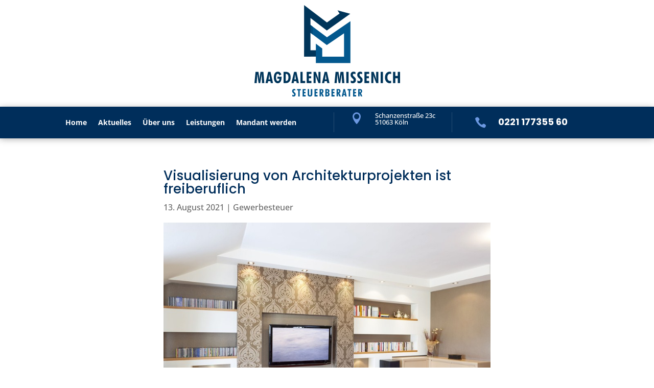

--- FILE ---
content_type: text/css; charset=utf-8
request_url: https://mm-kanzlei.de/wp-content/themes/Divi-child/style.css?ver=4.27.4
body_size: 519
content:
/*
 Theme Name:     mm-kanzlei
 Theme URI:      https://mm-kanzlei.de/
 Description:    Child-Theme for mm-kanzlei.de
 Author:         Timo Lauschner
 Author URI:     https://timo-lauschner.dev
 Template:       Divi
 Version:        1.0.0
*/

/* open-sans-300 - latin */
@font-face {
  font-family: 'Open Sans';
  font-style: normal;
  font-weight: 300;
  src: local(''),
       url('assets/fonts/open-sans-v34-latin-300.woff2') format('woff2'), /* Chrome 26+, Opera 23+, Firefox 39+ */
       url('assets/fonts/open-sans-v34-latin-300.woff') format('woff'); /* Chrome 6+, Firefox 3.6+, IE 9+, Safari 5.1+ */
}
/* open-sans-regular - latin */
@font-face {
  font-family: 'Open Sans';
  font-style: normal;
  font-weight: 400;
  src: local(''),
       url('assets/fonts/open-sans-v34-latin-regular.woff2') format('woff2'), /* Chrome 26+, Opera 23+, Firefox 39+ */
       url('assets/fonts/open-sans-v34-latin-regular.woff') format('woff'); /* Chrome 6+, Firefox 3.6+, IE 9+, Safari 5.1+ */
}
/* open-sans-500 - latin */
@font-face {
  font-family: 'Open Sans';
  font-style: normal;
  font-weight: 500;
  src: local(''),
       url('assets/fonts/open-sans-v34-latin-500.woff2') format('woff2'), /* Chrome 26+, Opera 23+, Firefox 39+ */
       url('assets/fonts/open-sans-v34-latin-500.woff') format('woff'); /* Chrome 6+, Firefox 3.6+, IE 9+, Safari 5.1+ */
}
/* open-sans-700 - latin */
@font-face {
  font-family: 'Open Sans';
  font-style: normal;
  font-weight: 700;
  src: local(''),
       url('assets/fonts/open-sans-v34-latin-700.woff2') format('woff2'), /* Chrome 26+, Opera 23+, Firefox 39+ */
       url('assets/fonts/open-sans-v34-latin-700.woff') format('woff'); /* Chrome 6+, Firefox 3.6+, IE 9+, Safari 5.1+ */
}
/* open-sans-italic - latin */
@font-face {
  font-family: 'Open Sans';
  font-style: italic;
  font-weight: 400;
  src: local(''),
       url('assets/fonts/open-sans-v34-latin-italic.woff2') format('woff2'), /* Chrome 26+, Opera 23+, Firefox 39+ */
       url('assets/fonts/open-sans-v34-latin-italic.woff') format('woff'); /* Chrome 6+, Firefox 3.6+, IE 9+, Safari 5.1+ */
}
/* open-sans-700italic - latin */
@font-face {
  font-family: 'Open Sans';
  font-style: italic;
  font-weight: 700;
  src: local(''),
       url('assets/fonts/open-sans-v34-latin-700italic.woff2') format('woff2'), /* Chrome 26+, Opera 23+, Firefox 39+ */
       url('assets/fonts/open-sans-v34-latin-700italic.woff') format('woff'); /* Chrome 6+, Firefox 3.6+, IE 9+, Safari 5.1+ */
}

/* poppins-300 - latin */
@font-face {
  font-family: 'Poppins';
  font-style: normal;
  font-weight: 300;
  src: local(''),
       url('assets/fonts/poppins-v20-latin-300.woff2') format('woff2'), /* Chrome 26+, Opera 23+, Firefox 39+ */
       url('assets/fonts/poppins-v20-latin-300.woff') format('woff'); /* Chrome 6+, Firefox 3.6+, IE 9+, Safari 5.1+ */
}
/* poppins-regular - latin */
@font-face {
  font-family: 'Poppins';
  font-style: normal;
  font-weight: 400;
  src: local(''),
       url('assets/fonts/poppins-v20-latin-regular.woff2') format('woff2'), /* Chrome 26+, Opera 23+, Firefox 39+ */
       url('assets/fonts/poppins-v20-latin-regular.woff') format('woff'); /* Chrome 6+, Firefox 3.6+, IE 9+, Safari 5.1+ */
}
/* poppins-500 - latin */
@font-face {
  font-family: 'Poppins';
  font-style: normal;
  font-weight: 500;
  src: local(''),
       url('assets/fonts/poppins-v20-latin-500.woff2') format('woff2'), /* Chrome 26+, Opera 23+, Firefox 39+ */
       url('assets/fonts/poppins-v20-latin-500.woff') format('woff'); /* Chrome 6+, Firefox 3.6+, IE 9+, Safari 5.1+ */
}
/* poppins-700 - latin */
@font-face {
  font-family: 'Poppins';
  font-style: normal;
  font-weight: 700;
  src: local(''),
       url('assets/fonts/poppins-v20-latin-700.woff2') format('woff2'), /* Chrome 26+, Opera 23+, Firefox 39+ */
       url('assets/fonts/poppins-v20-latin-700.woff') format('woff'); /* Chrome 6+, Firefox 3.6+, IE 9+, Safari 5.1+ */
}

body {
	font-family: 'Open Sans',Arial,sans-serif
}

.phone .et_pb_blurb_container {
	vertical-align: middle;
}

.phone h4 {
	padding-bottom: 0;
}

--- FILE ---
content_type: text/css; charset=utf-8
request_url: https://mm-kanzlei.de/wp-content/et-cache/1/1/global/et-divi-customizer-global.min.css?ver=1759122995
body_size: 1663
content:
body,.et_pb_column_1_2 .et_quote_content blockquote cite,.et_pb_column_1_2 .et_link_content a.et_link_main_url,.et_pb_column_1_3 .et_quote_content blockquote cite,.et_pb_column_3_8 .et_quote_content blockquote cite,.et_pb_column_1_4 .et_quote_content blockquote cite,.et_pb_blog_grid .et_quote_content blockquote cite,.et_pb_column_1_3 .et_link_content a.et_link_main_url,.et_pb_column_3_8 .et_link_content a.et_link_main_url,.et_pb_column_1_4 .et_link_content a.et_link_main_url,.et_pb_blog_grid .et_link_content a.et_link_main_url,body .et_pb_bg_layout_light .et_pb_post p,body .et_pb_bg_layout_dark .et_pb_post p{font-size:16px}.et_pb_slide_content,.et_pb_best_value{font-size:18px}body{color:#272727}h1,h2,h3,h4,h5,h6{color:#ffffff}#et_search_icon:hover,.mobile_menu_bar:before,.mobile_menu_bar:after,.et_toggle_slide_menu:after,.et-social-icon a:hover,.et_pb_sum,.et_pb_pricing li a,.et_pb_pricing_table_button,.et_overlay:before,.entry-summary p.price ins,.et_pb_member_social_links a:hover,.et_pb_widget li a:hover,.et_pb_filterable_portfolio .et_pb_portfolio_filters li a.active,.et_pb_filterable_portfolio .et_pb_portofolio_pagination ul li a.active,.et_pb_gallery .et_pb_gallery_pagination ul li a.active,.wp-pagenavi span.current,.wp-pagenavi a:hover,.nav-single a,.tagged_as a,.posted_in a{color:#002e5b}.et_pb_contact_submit,.et_password_protected_form .et_submit_button,.et_pb_bg_layout_light .et_pb_newsletter_button,.comment-reply-link,.form-submit .et_pb_button,.et_pb_bg_layout_light .et_pb_promo_button,.et_pb_bg_layout_light .et_pb_more_button,.et_pb_contact p input[type="checkbox"]:checked+label i:before,.et_pb_bg_layout_light.et_pb_module.et_pb_button{color:#002e5b}.footer-widget h4{color:#002e5b}.et-search-form,.nav li ul,.et_mobile_menu,.footer-widget li:before,.et_pb_pricing li:before,blockquote{border-color:#002e5b}.et_pb_counter_amount,.et_pb_featured_table .et_pb_pricing_heading,.et_quote_content,.et_link_content,.et_audio_content,.et_pb_post_slider.et_pb_bg_layout_dark,.et_slide_in_menu_container,.et_pb_contact p input[type="radio"]:checked+label i:before{background-color:#002e5b}.container,.et_pb_row,.et_pb_slider .et_pb_container,.et_pb_fullwidth_section .et_pb_title_container,.et_pb_fullwidth_section .et_pb_title_featured_container,.et_pb_fullwidth_header:not(.et_pb_fullscreen) .et_pb_fullwidth_header_container{max-width:1200px}.et_boxed_layout #page-container,.et_boxed_layout.et_non_fixed_nav.et_transparent_nav #page-container #top-header,.et_boxed_layout.et_non_fixed_nav.et_transparent_nav #page-container #main-header,.et_fixed_nav.et_boxed_layout #page-container #top-header,.et_fixed_nav.et_boxed_layout #page-container #main-header,.et_boxed_layout #page-container .container,.et_boxed_layout #page-container .et_pb_row{max-width:1360px}a{color:#6c98e1}.et_secondary_nav_enabled #page-container #top-header{background-color:#002e5b!important}#et-secondary-nav li ul{background-color:#002e5b}#main-footer{background-color:#0c71c3}#main-footer .footer-widget h4,#main-footer .widget_block h1,#main-footer .widget_block h2,#main-footer .widget_block h3,#main-footer .widget_block h4,#main-footer .widget_block h5,#main-footer .widget_block h6{color:#002e5b}.footer-widget li:before{border-color:#002e5b}#footer-widgets .footer-widget li:before{top:10.6px}@media only screen and (min-width:981px){.et_pb_section{padding:0% 0}.et_pb_fullwidth_section{padding:0}.et_pb_row{padding:0% 0}.et_fixed_nav #page-container .et-fixed-header#top-header{background-color:#002e5b!important}.et_fixed_nav #page-container .et-fixed-header#top-header #et-secondary-nav li ul{background-color:#002e5b}}@media only screen and (min-width:1500px){.et_pb_row{padding:0px 0}.et_pb_section{padding:0px 0}.single.et_pb_pagebuilder_layout.et_full_width_page .et_post_meta_wrapper{padding-top:0px}.et_pb_fullwidth_section{padding:0}}	h1,h2,h3,h4,h5,h6{font-family:'Poppins',sans-serif}body,input,textarea,select{font-family:'Open Sans',sans-serif}html,body{hyphens:auto}.et-menu .menu-item-has-children>a:first-child{padding-right:0}.et-menu .menu-item-has-children>a:first-child:after{display:none}.et_pb_fullwidth_menu .et_pb_menu__menu>nav>ul>li>ul,.et_pb_menu .et_pb_menu__menu>nav>ul>li>ul{top:100%}.et-menu li li a{padding:0!important;margin-top:0!important}.et_pb_fullwidth_menu .et-menu-nav>ul ul,.et_pb_menu .et-menu-nav>ul ul{width:auto}.nav li li{padding:0 2rem}.phone .number{font-size:18px}#menu-rechtliches li{width:100%}.stripe{background:repeating-linear-gradient(135deg,transparent,transparent 3px,rgba(0,0,0,0.03) 3px,rgba(0,0,0,0.03) 5px)}.contact:after{font-size:24px!important;margin-left:0!important}#menu-leistungen-gesamt li{width:100%!important}.et_pb_toggle_title:before{content:"\4c";font-weight:900}.et_pb_accordion .et_pb_toggle_open .et_pb_toggle_title:before{display:block}.et_pb_toggle_open .et_pb_toggle_title:before{content:"\4b";font-weight:900}.et_pb_toggle{border:none}.et_pb_toggle_close{border-bottom:1px solid #b6b6b6}#menu-leistungen-gesamt>li{margin-top:0}.et_pb_contact_field textarea.et_pb_contact_message{min-height:130px}#leistungen h4:after{content:"";display:block;width:3rem;border-bottom:.375rem solid #e3ae73;margin-top:1.125rem;margin-left:0}p:not(.has-background):last-of-type{padding-bottom:1em}.footer_contact .et_pb_blurb_container{padding-left:0}@media (max-width:980px){.et_mobile_menu .current-menu-item{font-weight:700}}

--- FILE ---
content_type: text/css; charset=utf-8
request_url: https://mm-kanzlei.de/wp-content/et-cache/1/1/2134/et-core-unified-tb-10-tb-976-tb-67-deferred-2134.min.css?ver=1759127623
body_size: 1109
content:
.et_pb_section_0_tb_footer.et_pb_section,.et_pb_section_3_tb_footer.et_pb_section{padding-top:32px;padding-bottom:32px;background-color:#002e5b!important}.et_pb_section_0_tb_footer,.et_pb_section_2_tb_footer{z-index:10;box-shadow:0px 6px 18px -6px rgba(0,0,0,0.3)}.et_pb_text_0_tb_footer.et_pb_text,.et_pb_text_0_tb_footer h3,.et_pb_text_6_tb_footer h3,.et_pb_text_6_tb_footer.et_pb_text{color:#ffffff!important}.et_pb_text_11_tb_footer,.et_pb_text_5_tb_footer,.et_pb_text_0_tb_footer{line-height:1em;font-size:13px;line-height:1em}.et_pb_text_0_tb_footer h4{font-family:'Poppins',sans-serif;font-weight:600;font-size:20px;color:#ffffff!important;line-height:1.1em}.et_pb_blurb_1_tb_footer.et_pb_blurb .et_pb_module_header,.et_pb_blurb_1_tb_footer.et_pb_blurb .et_pb_module_header a,.et_pb_blurb_4_tb_footer.et_pb_blurb .et_pb_module_header,.et_pb_blurb_4_tb_footer.et_pb_blurb .et_pb_module_header a,.et_pb_blurb_2_tb_footer.et_pb_blurb .et_pb_module_header,.et_pb_blurb_2_tb_footer.et_pb_blurb .et_pb_module_header a,.et_pb_blurb_3_tb_footer.et_pb_blurb .et_pb_module_header,.et_pb_blurb_3_tb_footer.et_pb_blurb .et_pb_module_header a,.et_pb_blurb_5_tb_footer.et_pb_blurb .et_pb_module_header,.et_pb_blurb_5_tb_footer.et_pb_blurb .et_pb_module_header a,.et_pb_blurb_0_tb_footer.et_pb_blurb .et_pb_module_header,.et_pb_blurb_0_tb_footer.et_pb_blurb .et_pb_module_header a{font-family:'Open Sans',sans-serif;font-size:13px}.et_pb_blurb_3_tb_footer.et_pb_blurb,.et_pb_blurb_1_tb_footer.et_pb_blurb,.et_pb_blurb_0_tb_footer.et_pb_blurb,.et_pb_blurb_4_tb_footer.et_pb_blurb{font-size:13px;color:#ffffff!important;padding-bottom:1.1em!important}.et_pb_blurb_0_tb_footer .et-pb-icon,.et_pb_blurb_1_tb_footer .et-pb-icon,.et_pb_blurb_3_tb_footer .et-pb-icon,.et_pb_blurb_2_tb_footer .et-pb-icon,.et_pb_blurb_4_tb_footer .et-pb-icon,.et_pb_blurb_5_tb_footer .et-pb-icon{font-size:18px;color:#e3ae73;font-family:ETmodules!important;font-weight:400!important}.et_pb_blurb_2_tb_footer.et_pb_blurb,.et_pb_blurb_5_tb_footer.et_pb_blurb{font-size:13px;color:#ffffff!important}.et_pb_text_7_tb_footer h4,.et_pb_text_1_tb_footer h4,.et_pb_text_3_tb_footer h4,.et_pb_text_9_tb_footer h4{font-weight:600;font-size:20px;letter-spacing:-1px;line-height:30px}.et_pb_text_8_tb_footer.et_pb_text a,.et_pb_text_4_tb_footer.et_pb_text a,.et_pb_text_2_tb_footer.et_pb_text a,.et_pb_text_10_tb_footer.et_pb_text a{color:#ffffff!important;transition:color 0ms ease 0ms}.et_pb_text_8_tb_footer.et_pb_text a:hover,.et_pb_text_2_tb_footer.et_pb_text a:hover,.et_pb_text_10_tb_footer.et_pb_text a:hover,.et_pb_text_4_tb_footer.et_pb_text a:hover{color:#6c98e1!important}.et_pb_text_2_tb_footer a,.et_pb_text_8_tb_footer a,.et_pb_text_10_tb_footer a,.et_pb_text_4_tb_footer a{font-size:13px}.et_pb_social_media_follow .et_pb_social_media_follow_network_1_tb_footer.et_pb_social_icon .icon:before,.et_pb_social_media_follow_1_tb_footer li.et_pb_social_icon a.icon:before,.et_pb_social_media_follow .et_pb_social_media_follow_network_0_tb_footer.et_pb_social_icon .icon:before,.et_pb_social_media_follow_0_tb_footer li.et_pb_social_icon a.icon:before{color:#002e5b}ul.et_pb_social_media_follow_0_tb_footer{padding-top:32px!important}.et_pb_section_1_tb_footer.et_pb_section{padding-top:0px;padding-bottom:0px;background-color:#002e5b!important}.et_pb_row_1_tb_footer,.et_pb_row_3_tb_footer{align-items:center}.et_pb_text_11_tb_footer.et_pb_text,.et_pb_text_5_tb_footer.et_pb_text{color:rgba(255,255,255,0.6)!important}.et_pb_section_2_tb_footer.et_pb_section{padding-top:80px;padding-bottom:70px;background-color:#002e5b!important}.et_pb_text_6_tb_footer{line-height:1em;font-size:13px;line-height:1em;margin-right:8px!important}.et_pb_text_6_tb_footer h4{font-size:20px;color:#ffffff!important;letter-spacing:-1px;line-height:30px}.et_pb_column_0_tb_footer{border-right-color:rgba(255,255,255,0.25);border-bottom-color:rgba(255,255,255,0.25);border-bottom-width:1px;padding-right:70px;padding-bottom:32px;margin-right:70px!important}.et_pb_column_1_tb_footer{border-bottom-width:1px;border-bottom-color:rgba(255,255,255,0.25);padding-top:32px;padding-right:70px;padding-bottom:32px}.et_pb_column_2_tb_footer{padding-top:32px;padding-right:70px}.et_pb_social_media_follow_network_0_tb_footer a.icon,.et_pb_social_media_follow_network_1_tb_footer a.icon{background-color:#ffffff!important}.et_pb_social_media_follow_network_0_tb_footer.et_pb_social_icon a.icon,.et_pb_social_media_follow_network_1_tb_footer.et_pb_social_icon a.icon{border-radius:16px 16px 16px 16px}.et_pb_column_4_tb_footer{border-right-width:1px;border-right-color:RGBA(255,255,255,0.25);padding-right:35px}.et_pb_column_5_tb_footer{border-right-width:1px;border-right-color:RGBA(255,255,255,0.25);border-left-color:#FFFFFF;padding-right:35px;padding-left:35px}.et_pb_column_6_tb_footer{padding-left:35px}@media only screen and (min-width:981px){.et_pb_section_0_tb_footer,.et_pb_section_1_tb_footer{display:none!important}}@media only screen and (max-width:980px){.et_pb_column_0_tb_footer{border-right-color:rgba(255,255,255,0.25);border-bottom-color:rgba(255,255,255,0.25);border-bottom-width:1px}.et_pb_column_1_tb_footer{border-bottom-width:1px;border-bottom-color:rgba(255,255,255,0.25)}.et_pb_column_4_tb_footer{border-right-width:1px;border-right-color:RGBA(255,255,255,0.25)}.et_pb_column_5_tb_footer{border-right-width:1px;border-right-color:RGBA(255,255,255,0.25);border-left-color:#FFFFFF}}@media only screen and (min-width:768px) and (max-width:980px){.et_pb_section_2_tb_footer,.et_pb_section_3_tb_footer{display:none!important}}@media only screen and (max-width:767px){.et_pb_text_5_tb_footer{line-height:1.3em}.et_pb_section_2_tb_footer,.et_pb_section_3_tb_footer{display:none!important}.et_pb_column_0_tb_footer{border-right-color:rgba(255,255,255,0.25);border-bottom-color:rgba(255,255,255,0.25);border-bottom-width:1px}.et_pb_column_1_tb_footer{border-bottom-width:1px;border-bottom-color:rgba(255,255,255,0.25)}.et_pb_column_4_tb_footer{border-right-width:1px;border-right-color:RGBA(255,255,255,0.25)}.et_pb_column_5_tb_footer{border-right-width:1px;border-right-color:RGBA(255,255,255,0.25);border-left-color:#FFFFFF}}

--- FILE ---
content_type: image/svg+xml
request_url: https://mm-kanzlei.de//wp-content/uploads/2020/03/logo.svg
body_size: 5560
content:
<?xml version="1.0" encoding="utf-8"?>
<!-- Generator: Adobe Illustrator 16.0.0, SVG Export Plug-In . SVG Version: 6.00 Build 0)  -->
<!DOCTYPE svg PUBLIC "-//W3C//DTD SVG 1.1//EN" "http://www.w3.org/Graphics/SVG/1.1/DTD/svg11.dtd">
<svg version="1.1" id="Ebene_1" xmlns="http://www.w3.org/2000/svg" xmlns:xlink="http://www.w3.org/1999/xlink" x="0px" y="0px"
	 width="600px" height="376.721px" viewBox="179.958 91.684 600 376.721" enable-background="new 179.958 91.684 600 376.721"
	 xml:space="preserve">
<g>
	<path fill="#00355A" d="M779.958,413.058v-46.449h-9.267v17.171h-10.361v-17.171h-9.178v46.449h9.178v-20.205h10.361v20.205
		H779.958L779.958,413.058z M740.496,413.355c0.888-0.178,1.776-0.459,2.694-0.814v-9.325c-0.83,0.354-1.658,0.636-2.487,0.829
		c-0.8,0.192-1.599,0.311-2.397,0.311c-3.139,0-5.655-1.377-7.668-4.056c-1.984-2.694-2.961-6.218-2.961-10.569
		c0-4.515,0.977-8.127,2.901-10.879c1.925-2.738,4.44-4.102,7.55-4.102c0.799,0,1.598,0.09,2.457,0.252
		c0.858,0.163,1.688,0.43,2.605,0.785v-8.66c-0.889-0.385-1.777-0.666-2.754-0.873c-0.947-0.178-1.983-0.266-3.049-0.266
		c-5.832,0-10.539,2.205-14.182,6.66c-3.611,4.471-5.417,10.332-5.417,17.57c0,6.973,1.865,12.612,5.565,16.92
		c3.701,4.293,8.526,6.453,14.418,6.453C738.69,413.636,739.578,413.532,740.496,413.355L740.496,413.355z M700.144,413.058h9.444
		v-46.449h-9.444V413.058L700.144,413.058z M681.67,413.058h8.586v-46.449h-8.586v17.852c0,2.369,0.119,4.93,0.326,7.683
		c0.266,2.753,0.621,5.759,1.096,9.073c-0.652-2.25-1.215-4.203-1.718-5.891c-0.503-1.643-0.888-2.887-1.154-3.701l-9.385-24.986
		h-9.385v46.436h8.556v-19.51c0-3.139-0.059-5.861-0.178-8.097c-0.088-2.265-0.266-4.293-0.474-6.099
		c0.208,0.711,0.474,1.717,0.8,2.99c0.74,2.783,1.184,4.367,1.361,4.736L681.67,413.058L681.67,413.058z M633.149,413.058h19.539
		v-9.073h-10.569v-10.88h9.563v-8.541h-9.563v-9.385h10.569v-8.57h-19.539V413.058L633.149,413.058z M622.047,409.95
		c2.367-2.443,3.582-5.788,3.582-9.992c0-2.502-0.445-4.648-1.362-6.395c-0.918-1.776-2.901-4.012-6.01-6.676
		c-2.339-2.014-3.819-3.537-4.44-4.574c-0.652-1.021-0.977-2.146-0.977-3.33c0-1.361,0.414-2.442,1.302-3.301
		c0.829-0.844,1.925-1.258,3.286-1.258c0.682,0,1.48,0.147,2.398,0.443c0.888,0.281,2.16,0.844,3.789,1.613v-8.186
		c-1.392-0.814-2.724-1.377-3.996-1.746c-1.273-0.371-2.547-0.563-3.85-0.563c-3.641,0-6.572,1.242-8.852,3.7
		c-2.25,2.472-3.375,5.714-3.375,9.739c0,2.562,0.504,4.855,1.569,6.884s2.99,4.308,5.862,6.854c0.325,0.311,0.857,0.77,1.539,1.347
		c2.457,2.058,3.641,3.967,3.641,5.729c0,1.422-0.443,2.547-1.332,3.375c-0.918,0.844-2.16,1.244-3.7,1.244
		c-1.155,0-2.28-0.252-3.435-0.771c-1.096-0.503-2.25-1.258-3.434-2.265v9.637c1.125,0.74,2.338,1.303,3.671,1.643
		c1.332,0.355,2.782,0.533,4.353,0.533C616.392,413.636,619.649,412.392,622.047,409.95L622.047,409.95z M594.573,409.95
		c2.369-2.443,3.553-5.788,3.553-9.992c0-2.502-0.443-4.648-1.332-6.395c-0.888-1.776-2.9-4.012-6.01-6.676
		c-2.338-2.014-3.818-3.537-4.47-4.574c-0.622-1.021-0.948-2.146-0.948-3.33c0-1.361,0.415-2.442,1.273-3.301
		c0.859-0.844,1.954-1.258,3.286-1.258c0.681,0,1.511,0.147,2.398,0.443s2.161,0.844,3.819,1.613v-8.186
		c-1.422-0.814-2.754-1.377-3.997-1.746c-1.272-0.371-2.546-0.563-3.849-0.563c-3.642,0-6.602,1.242-8.852,3.7
		c-2.279,2.472-3.404,5.714-3.404,9.739c0,2.562,0.532,4.855,1.598,6.884c1.037,2.028,2.99,4.308,5.862,6.854
		c0.325,0.311,0.829,0.77,1.51,1.347c2.457,2.058,3.671,3.967,3.671,5.729c0,1.422-0.443,2.547-1.361,3.375
		c-0.889,0.844-2.132,1.244-3.701,1.244c-1.154,0-2.279-0.252-3.404-0.771c-1.125-0.503-2.279-1.258-3.464-2.265v9.637
		c1.125,0.74,2.339,1.303,3.671,1.643c1.332,0.355,2.813,0.533,4.352,0.533C588.918,413.636,592.146,412.392,594.573,409.95
		L594.573,409.95z M558.456,413.058h9.443v-46.449h-9.443V413.058L558.456,413.058z M541.108,413.058h9.385l-3.908-46.449h-11.813
		l-2.99,17.719c-0.178,1.154-0.385,2.9-0.682,5.27c-0.266,2.368-0.562,5.596-0.947,9.711c-0.177-2.34-0.354-4.752-0.592-7.225
		c-0.236-2.472-0.533-5.047-0.918-7.756l-2.428-17.719h-11.93l-4.529,46.449h9.177l1.421-21.463c0.06-0.651,0.119-1.628,0.207-2.975
		c0.385-5.893,0.563-10.406,0.563-13.574l5.715,37.998h6.72l6.039-37.732c0,3.598,0.148,8.23,0.386,13.871
		c0.059,1.006,0.088,1.775,0.117,2.279L541.108,413.058L541.108,413.058z M479.855,413.058h9.237l-10.303-46.449h-9.711
		l-10.835,46.449h9.267l1.42-8.141h9.326L479.855,413.058L479.855,413.058z M476.835,397.694h-6.188
		c0.592-3.671,1.125-7.282,1.657-10.864c0.504-3.583,1.008-7.105,1.48-10.584c0.385,3.938,0.829,7.697,1.332,11.25
		C475.622,391.032,476.184,394.437,476.835,397.694L476.835,397.694z M443.649,413.058h8.585v-46.449h-8.585v17.852
		c0,2.369,0.117,4.93,0.325,7.683c0.237,2.753,0.622,5.759,1.095,9.073c-0.65-2.25-1.213-4.203-1.717-5.891
		c-0.503-1.643-0.888-2.887-1.154-3.701l-9.385-24.986h-9.385v46.436h8.526v-19.51c0-3.139-0.03-5.861-0.147-8.097
		c-0.119-2.265-0.268-4.293-0.475-6.099c0.178,0.711,0.444,1.717,0.799,2.99c0.74,2.783,1.155,4.367,1.333,4.736L443.649,413.058
		L443.649,413.058z M395.125,413.058h19.51v-9.073h-10.539v-10.88h9.563v-8.541h-9.563v-9.385h10.539v-8.57h-19.51V413.058
		L395.125,413.058z M369.251,413.058h19.717v-9.073h-10.569v-37.376h-9.147V413.058L369.251,413.058z M353.975,413.058h9.236
		l-10.302-46.449h-9.71l-10.836,46.449h9.267l1.421-8.141h9.326L353.975,413.058L353.975,413.058z M350.926,397.694h-6.158
		c0.563-3.671,1.125-7.282,1.658-10.864c0.474-3.583,0.977-7.105,1.451-10.584c0.385,3.938,0.828,7.697,1.361,11.25
		C349.743,391.032,350.305,394.437,350.926,397.694L350.926,397.694z M327.213,401.691c1.302-3.183,1.924-7.135,1.924-11.828
		c0-7.83-1.747-13.662-5.27-17.496c-3.553-3.834-8.911-5.758-16.076-5.758h-7.934v46.449h6.957c3.789,0,6.691-0.266,8.764-0.799
		c2.072-0.518,3.938-1.421,5.564-2.664C323.868,407.507,325.911,404.872,327.213,401.691L327.213,401.691z M319.871,389.982
		c0,4.707-0.888,8.305-2.604,10.775c-1.747,2.458-4.264,3.701-7.55,3.701h-0.74v-29.412h0.593c3.492,0,6.068,1.229,7.785,3.686
		C319.042,381.174,319.871,384.934,319.871,389.982L319.871,389.982z M287.602,407.109c2.842-4.353,4.263-10.437,4.263-18.178
		c0-0.223,0-0.592-0.03-1.051c-0.029-0.475-0.029-0.859-0.029-1.066h-17.26v8.201h8.26c0,3.138-0.563,5.58-1.746,7.297
		c-1.125,1.717-2.754,2.591-4.797,2.591c-2.338,0-4.145-1.272-5.357-3.819c-1.244-2.546-1.836-6.291-1.836-11.221
		c0-5.195,0.563-8.999,1.717-11.383c1.154-2.412,2.99-3.626,5.447-3.626c1.658,0,2.99,0.577,3.997,1.731
		c1.007,1.141,1.688,2.857,2.042,5.182l8.35-3.85c-1.125-3.878-2.902-6.838-5.329-8.881c-2.428-2.043-5.388-3.049-8.882-3.049
		c-5.121,0-9.178,2.131-12.138,6.379c-2.99,4.248-4.47,10.08-4.47,17.496c0,7.328,1.45,13.115,4.292,17.363
		c2.843,4.264,6.72,6.395,11.635,6.395C280.823,413.636,284.759,411.445,287.602,407.109L287.602,407.109z M247.191,413.058h9.267
		l-10.332-46.449h-9.711l-10.805,46.449h9.236l1.45-8.141h9.325L247.191,413.058L247.191,413.058z M244.141,397.694h-6.157
		c0.593-3.671,1.125-7.282,1.657-10.864c0.504-3.583,0.978-7.105,1.48-10.584c0.355,3.938,0.83,7.697,1.332,11.25
		C242.958,391.032,243.52,394.437,244.141,397.694L244.141,397.694z M211.31,413.058h9.414l-3.937-46.449h-11.813l-2.99,17.719
		c-0.148,1.154-0.385,2.9-0.652,5.27c-0.266,2.368-0.592,5.596-0.977,9.711c-0.148-2.34-0.325-4.752-0.592-7.225
		c-0.236-2.472-0.533-5.047-0.889-7.756l-2.428-17.719h-11.93l-4.56,46.449h9.207l1.421-21.463c0.06-0.651,0.119-1.628,0.207-2.975
		c0.385-5.893,0.563-10.406,0.563-13.574l5.715,37.998h6.689l6.04-37.732c0,3.598,0.147,8.23,0.415,13.871
		c0.029,1.006,0.059,1.775,0.088,2.279L211.31,413.058L211.31,413.058z"/>
	<polygon fill="#00355A" points="445.484,277.749 385.534,277.749 385.534,303.994 445.484,303.994 	"/>
	<polygon fill="#03588E" points="575.389,330.254 433.02,330.254 433.02,250.558 459.28,270.763 459.28,303.994 549.13,303.994 
		549.13,207.765 478.108,256.538 389.797,190.298 405.547,169.308 478.79,224.24 575.389,157.895 	"/>
	<polygon fill="#024A79" points="405.547,169.308 405.547,169.308 396.903,180.81 396.903,195.641 398.057,196.499 420.142,213.064 
		420.142,180.247 	"/>
	<polygon fill="#00355A" points="522.19,113.162 530.715,126.558 478.67,163.46 384.557,91.684 384.557,303.994 410.817,303.994 
		410.817,144.721 478.227,196.144 574.827,127.683 	"/>
	<path fill="#03588E" d="M622.432,451.382c0.799-1.317,1.154-3.049,1.154-5.226c0-2.976-0.77-5.151-2.31-6.542
		c-1.599-1.362-4.114-2.043-7.579-2.043h-6.306v30.434h5.892v-12.582l4.943,12.582h6.395l-5.832-13.885
		C620.418,453.616,621.602,452.699,622.432,451.382L622.432,451.382z M617.961,446.482c0,1.451-0.355,2.518-1.007,3.258
		c-0.681,0.754-1.657,1.109-2.99,1.109l-0.325-0.029l-0.355-0.029l0.029-8.467l0.326-0.03c0.088,0,0.266-0.015,0.474-0.015
		c1.332,0,2.31,0.326,2.931,0.977C617.635,443.95,617.961,445.017,617.961,446.482L617.961,446.482z M586.225,468.034h12.789v-5.936
		h-6.898v-7.135h6.277v-5.596h-6.277v-6.143h6.898v-5.625h-12.789V468.034L586.225,468.034z M574.235,443.226h4.648v-5.625h-15.395
		v5.625h4.647v24.809h6.099V443.226L574.235,443.226z M553.867,468.034h6.069l-6.75-30.434h-6.365l-7.105,30.434h6.04l0.977-5.344
		h6.099L553.867,468.034L553.867,468.034z M551.883,457.969h-4.026c0.355-2.413,0.711-4.781,1.036-7.135
		c0.355-2.339,0.682-4.647,0.977-6.942c0.268,2.59,0.533,5.048,0.889,7.371C551.114,453.616,551.469,455.837,551.883,457.969
		L551.883,457.969z M535.661,468.034l-5.833-13.885c1.628-0.518,2.813-1.45,3.612-2.768c0.799-1.317,1.213-3.049,1.213-5.226
		c0-2.976-0.799-5.151-2.367-6.542c-1.57-1.362-4.086-2.043-7.55-2.043h-6.306v30.434h5.891v-12.582l4.944,12.582L535.661,468.034
		L535.661,468.034z M528.969,446.482c0,1.451-0.326,2.518-1.006,3.258c-0.652,0.754-1.629,1.109-2.961,1.109l-0.355-0.029
		l-0.326-0.029v-8.467l0.326-0.03c0.119,0,0.296-0.015,0.504-0.015c1.332,0,2.309,0.326,2.9,0.977
		C528.673,443.95,528.969,445.017,528.969,446.482L528.969,446.482z M497.262,468.034h12.819v-5.936h-6.928v-7.135h6.276v-5.596
		h-6.276v-6.143h6.928v-5.625h-12.819V468.034L497.262,468.034z M485.125,452.359c1.333-0.637,2.31-1.524,2.931-2.575
		c0.622-1.065,0.918-2.428,0.918-4.085c0-2.932-0.828-5.004-2.457-6.247s-4.471-1.865-8.438-1.865h-5.921v30.434h5.625
		c2.635,0,4.589-0.163,5.832-0.474c1.214-0.326,2.25-0.889,3.138-1.643c0.889-0.785,1.54-1.732,2.014-2.842
		c0.443-1.111,0.681-2.369,0.681-3.746c0-1.85-0.325-3.359-1.036-4.47C487.7,453.721,486.605,452.877,485.125,452.359
		L485.125,452.359z M483.2,446.482c0,1.289-0.325,2.236-1.064,2.857c-0.74,0.607-1.865,0.918-3.436,0.918h-0.65v-7.683h0.592
		c1.569,0,2.724,0.325,3.464,0.962C482.845,444.144,483.2,445.136,483.2,446.482L483.2,446.482z M483.348,458.739
		c0,1.362-0.326,2.339-1.036,2.961c-0.71,0.636-1.835,0.962-3.404,0.962l-0.415-0.029l-0.443-0.029v-7.935h0.74
		c1.628,0,2.813,0.325,3.493,0.947C482.993,456.238,483.348,457.273,483.348,458.739L483.348,458.739z M465.555,468.034
		l-5.832-13.885c1.6-0.518,2.813-1.45,3.612-2.768c0.77-1.317,1.185-3.049,1.185-5.226c0-2.976-0.8-5.151-2.34-6.542
		c-1.568-1.362-4.114-2.043-7.549-2.043h-6.335v30.434h5.892v-12.582l4.973,12.582L465.555,468.034L465.555,468.034z
		 M458.835,446.482c0,1.451-0.325,2.518-0.978,3.258c-0.68,0.754-1.657,1.109-2.989,1.109l-0.325-0.029l-0.355-0.029l0.029-8.467
		l0.326-0.03c0.117,0,0.266-0.015,0.473-0.015c1.332,0,2.31,0.326,2.932,0.977C458.54,443.95,458.835,445.017,458.835,446.482
		L458.835,446.482z M427.129,468.034h12.818v-5.936h-6.928v-7.135h6.276v-5.596h-6.276v-6.143h6.928v-5.625h-12.818V468.034
		L427.129,468.034z M418.04,461.685c0.119-0.963,0.208-2.635,0.208-4.959v-19.125h-6.01v19.599c0,2.442-0.267,4.07-0.74,4.781
		c-0.503,0.739-1.421,1.095-2.753,1.095c-1.273,0-2.191-0.355-2.694-1.08c-0.503-0.726-0.77-2.309-0.77-4.796v-19.599h-6.04v18.222
		v0.903c0,2.294,0.06,3.952,0.207,4.93c0.148,0.977,0.355,1.805,0.711,2.441c0.711,1.48,1.776,2.547,3.197,3.257
		c1.422,0.71,3.197,1.051,5.389,1.051c2.221,0,4.025-0.354,5.388-1.051c1.421-0.71,2.487-1.776,3.197-3.257
		C417.655,463.476,417.922,462.661,418.04,461.685L418.04,461.685z M378.251,468.034h12.789v-5.936h-6.927v-7.135h6.275v-5.596
		h-6.275v-6.143h6.927v-5.625h-12.789V468.034L378.251,468.034z M366.321,443.226h4.678v-5.625h-15.424v5.625h4.647v24.809h6.099
		V443.226L366.321,443.226z M347.403,465.991c1.6-1.584,2.369-3.773,2.369-6.542c0-1.644-0.297-3.05-0.889-4.204
		c-0.592-1.17-1.895-2.62-3.938-4.381c-1.539-1.318-2.516-2.31-2.931-2.977c-0.415-0.68-0.622-1.42-0.622-2.189
		c0-0.889,0.297-1.6,0.859-2.162c0.532-0.547,1.272-0.844,2.131-0.844c0.444,0,0.977,0.104,1.599,0.311
		c0.563,0.193,1.421,0.549,2.487,1.052v-5.374c-0.947-0.502-1.807-0.888-2.635-1.139c-0.829-0.237-1.658-0.341-2.487-0.341
		c-2.397,0-4.322,0.813-5.832,2.413c-1.479,1.628-2.22,3.744-2.22,6.395c0,1.658,0.354,3.182,1.035,4.514
		c0.711,1.333,1.984,2.828,3.85,4.486c0.207,0.207,0.532,0.503,0.977,0.888c1.599,1.332,2.398,2.591,2.398,3.745
		c0,0.947-0.297,1.658-0.889,2.221c-0.592,0.518-1.421,0.813-2.428,0.813c-0.77,0-1.51-0.177-2.25-0.503s-1.48-0.844-2.221-1.51
		v6.32c0.74,0.474,1.54,0.844,2.398,1.066c0.858,0.236,1.806,0.354,2.842,0.354C343.733,468.405,345.864,467.605,347.403,465.991
		L347.403,465.991z"/>
</g>
</svg>
